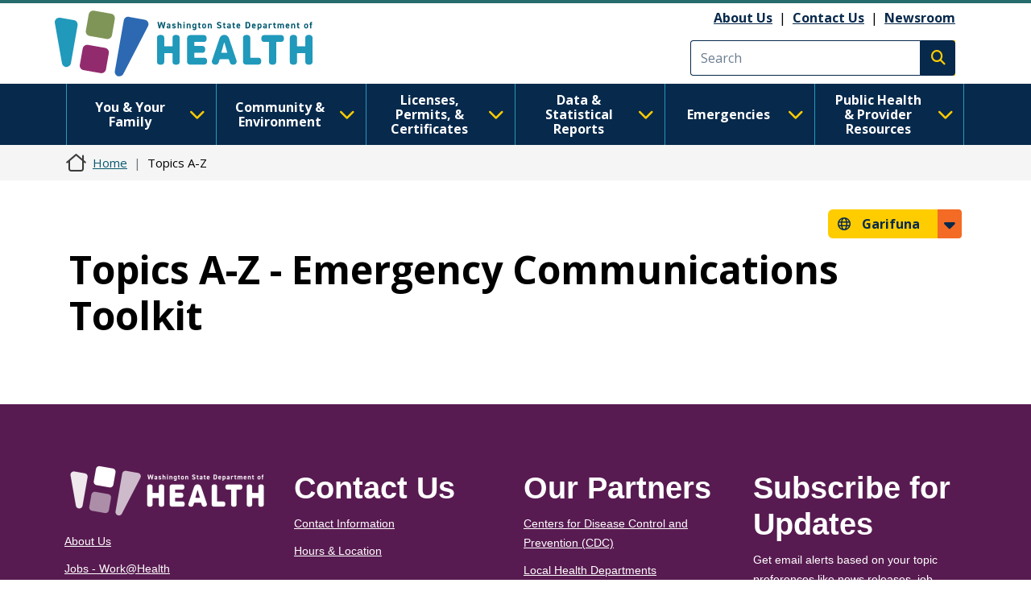

--- FILE ---
content_type: text/html; charset=UTF-8
request_url: https://doh.wa.gov/cab/about-us/topics-a-z/Emergency%20Communications%20Toolkit
body_size: 15349
content:
<!DOCTYPE html>
<html lang="cab" dir="ltr" prefix="og: https://ogp.me/ns#">
  <head>
    <meta charset="utf-8" />
<link rel="canonical" href="https://doh.wa.gov/about-us/topics-a-z/Emergency%20Communications%20Toolkit" />
<meta name="Generator" content="Drupal 10 (https://www.drupal.org)" />
<meta name="MobileOptimized" content="width" />
<meta name="HandheldFriendly" content="true" />
<meta name="viewport" content="width=device-width, initial-scale=1, shrink-to-fit=no" />
<meta http-equiv="x-ua-compatible" content="ie=edge" />
<link rel="icon" href="/sites/default/files/DOH-logo_favicon_16x16.png" type="image/png" />

    <title>Topics A-Z | Washington State Department of Health</title>
    <link rel="stylesheet" media="all" href="/modules/contrib/ajax_loader/css/throbber-general.css?t9hp6y" />
<link rel="stylesheet" media="all" href="/core/misc/components/progress.module.css?t9hp6y" />
<link rel="stylesheet" media="all" href="/core/misc/components/ajax-progress.module.css?t9hp6y" />
<link rel="stylesheet" media="all" href="/core/modules/system/css/components/align.module.css?t9hp6y" />
<link rel="stylesheet" media="all" href="/core/modules/system/css/components/fieldgroup.module.css?t9hp6y" />
<link rel="stylesheet" media="all" href="/core/modules/system/css/components/container-inline.module.css?t9hp6y" />
<link rel="stylesheet" media="all" href="/core/modules/system/css/components/clearfix.module.css?t9hp6y" />
<link rel="stylesheet" media="all" href="/core/modules/system/css/components/details.module.css?t9hp6y" />
<link rel="stylesheet" media="all" href="/core/modules/system/css/components/hidden.module.css?t9hp6y" />
<link rel="stylesheet" media="all" href="/core/modules/system/css/components/item-list.module.css?t9hp6y" />
<link rel="stylesheet" media="all" href="/core/modules/system/css/components/js.module.css?t9hp6y" />
<link rel="stylesheet" media="all" href="/core/modules/system/css/components/nowrap.module.css?t9hp6y" />
<link rel="stylesheet" media="all" href="/core/modules/system/css/components/position-container.module.css?t9hp6y" />
<link rel="stylesheet" media="all" href="/core/modules/system/css/components/reset-appearance.module.css?t9hp6y" />
<link rel="stylesheet" media="all" href="/core/modules/system/css/components/resize.module.css?t9hp6y" />
<link rel="stylesheet" media="all" href="/core/modules/system/css/components/system-status-counter.css?t9hp6y" />
<link rel="stylesheet" media="all" href="/core/modules/system/css/components/system-status-report-counters.css?t9hp6y" />
<link rel="stylesheet" media="all" href="/core/modules/system/css/components/system-status-report-general-info.css?t9hp6y" />
<link rel="stylesheet" media="all" href="/core/modules/system/css/components/tablesort.module.css?t9hp6y" />
<link rel="stylesheet" media="all" href="/core/modules/filter/css/filter.caption.css?t9hp6y" />
<link rel="stylesheet" media="all" href="/core/modules/media/css/filter.caption.css?t9hp6y" />
<link rel="stylesheet" media="all" href="/core/modules/views/css/views.module.css?t9hp6y" />
<link rel="stylesheet" media="all" href="/modules/contrib/ajax_loader/css/three-bounce.css?t9hp6y" />
<link rel="stylesheet" media="all" href="/modules/contrib/ckeditor_accordion/css/accordion.frontend.css?t9hp6y" />
<link rel="stylesheet" media="all" href="/modules/contrib/ckeditor_tabber/css/ckeditor-tabber.css?t9hp6y" />
<link rel="stylesheet" media="all" href="/libraries/fontawesome/css/all.min.css?t9hp6y" />
<link rel="stylesheet" media="all" href="/libraries/fontawesome/css/v4-shims.min.css?t9hp6y" />
<link rel="stylesheet" media="all" href="/themes/bootstrap_barrio/css/components/variables.css?t9hp6y" />
<link rel="stylesheet" media="all" href="/themes/bootstrap_barrio/css/components/user.css?t9hp6y" />
<link rel="stylesheet" media="all" href="/themes/bootstrap_barrio/css/components/progress.css?t9hp6y" />
<link rel="stylesheet" media="all" href="/themes/bootstrap_barrio/css/components/affix.css?t9hp6y" />
<link rel="stylesheet" media="all" href="/themes/bootstrap_barrio/css/components/book.css?t9hp6y" />
<link rel="stylesheet" media="all" href="/themes/bootstrap_barrio/css/components/contextual.css?t9hp6y" />
<link rel="stylesheet" media="all" href="/themes/bootstrap_barrio/css/components/feed-icon.css?t9hp6y" />
<link rel="stylesheet" media="all" href="/themes/bootstrap_barrio/css/components/field.css?t9hp6y" />
<link rel="stylesheet" media="all" href="/themes/bootstrap_barrio/css/components/header.css?t9hp6y" />
<link rel="stylesheet" media="all" href="/themes/bootstrap_barrio/css/components/help.css?t9hp6y" />
<link rel="stylesheet" media="all" href="/themes/bootstrap_barrio/css/components/icons.css?t9hp6y" />
<link rel="stylesheet" media="all" href="/themes/bootstrap_barrio/css/components/image-button.css?t9hp6y" />
<link rel="stylesheet" media="all" href="/themes/bootstrap_barrio/css/components/item-list.css?t9hp6y" />
<link rel="stylesheet" media="all" href="/themes/bootstrap_barrio/css/components/list-group.css?t9hp6y" />
<link rel="stylesheet" media="all" href="/themes/bootstrap_barrio/css/components/media.css?t9hp6y" />
<link rel="stylesheet" media="all" href="/themes/bootstrap_barrio/css/components/page.css?t9hp6y" />
<link rel="stylesheet" media="all" href="/themes/bootstrap_barrio/css/components/search-form.css?t9hp6y" />
<link rel="stylesheet" media="all" href="/themes/bootstrap_barrio/css/components/shortcut.css?t9hp6y" />
<link rel="stylesheet" media="all" href="/themes/bootstrap_barrio/css/components/sidebar.css?t9hp6y" />
<link rel="stylesheet" media="all" href="/themes/bootstrap_barrio/css/components/site-footer.css?t9hp6y" />
<link rel="stylesheet" media="all" href="/themes/bootstrap_barrio/css/components/skip-link.css?t9hp6y" />
<link rel="stylesheet" media="all" href="/themes/bootstrap_barrio/css/components/table.css?t9hp6y" />
<link rel="stylesheet" media="all" href="/themes/bootstrap_barrio/css/components/tabledrag.css?t9hp6y" />
<link rel="stylesheet" media="all" href="/themes/bootstrap_barrio/css/components/tableselect.css?t9hp6y" />
<link rel="stylesheet" media="all" href="/themes/bootstrap_barrio/css/components/tablesort-indicator.css?t9hp6y" />
<link rel="stylesheet" media="all" href="/themes/bootstrap_barrio/css/components/ui.widget.css?t9hp6y" />
<link rel="stylesheet" media="all" href="/themes/bootstrap_barrio/css/components/tabs.css?t9hp6y" />
<link rel="stylesheet" media="all" href="/themes/bootstrap_barrio/css/components/toolbar.css?t9hp6y" />
<link rel="stylesheet" media="all" href="/themes/bootstrap_barrio/css/components/vertical-tabs.css?t9hp6y" />
<link rel="stylesheet" media="all" href="/themes/bootstrap_barrio/css/components/views.css?t9hp6y" />
<link rel="stylesheet" media="all" href="/themes/bootstrap_barrio/css/components/webform.css?t9hp6y" />
<link rel="stylesheet" media="all" href="/themes/bootstrap_barrio/css/components/ui-dialog.css?t9hp6y" />
<link rel="stylesheet" media="all" href="//cdn.jsdelivr.net/npm/bootstrap@5.2.0/dist/css/bootstrap.min.css" />
<link rel="stylesheet" media="all" href="/themes/bootstrap_barrio/subtheme/css/style.css?t9hp6y" />
<link rel="stylesheet" media="all" href="/themes/bootstrap_barrio/subtheme/css/colors.css?t9hp6y" />
<link rel="stylesheet" media="all" href="/core/../themes/bootstrap_barrio/components/breadcrumb/breadcrumb.css?t9hp6y" />
<link rel="stylesheet" media="all" href="/themes/drupalbase_barrio/assets/css/bs-variables.css?t9hp6y" />
<link rel="stylesheet" media="all" href="/themes/drupalbase_barrio/assets/css/alert.css?t9hp6y" />
<link rel="stylesheet" media="all" href="/themes/drupalbase_barrio/assets/css/components.css?t9hp6y" />
<link rel="stylesheet" media="all" href="/themes/drupalbase_barrio/assets/css/navigation.css?t9hp6y" />
<link rel="stylesheet" media="all" href="/themes/drupalbase_barrio/assets/css/slideshow.css?t9hp6y" />
<link rel="stylesheet" media="all" href="/themes/drupalbase_barrio/assets/css/style.css?t9hp6y" />
<link rel="stylesheet" media="print" href="/themes/drupalbase_barrio/assets/css/print.css?t9hp6y" />
<link rel="stylesheet" media="all" href="https://fonts.googleapis.com/css?family=Open+Sans&amp;display=swap" />
<link rel="stylesheet" media="all" href="/themes/drupalbase_custom/assets/styles/alert.css?t9hp6y" />
<link rel="stylesheet" media="all" href="/themes/drupalbase_custom/assets/styles/components.css?t9hp6y" />
<link rel="stylesheet" media="all" href="/themes/drupalbase_custom/assets/styles/layout.css?t9hp6y" />
<link rel="stylesheet" media="all" href="/themes/drupalbase_custom/assets/styles/legacy.css?t9hp6y" />
<link rel="stylesheet" media="all" href="/themes/drupalbase_custom/assets/styles/global.css?t9hp6y" />
<link rel="stylesheet" media="all" href="/themes/drupalbase_custom/assets/styles/navigation.css?t9hp6y" />
<link rel="stylesheet" media="all" href="/themes/drupalbase_custom/assets/styles/print.css?t9hp6y" />
<link rel="stylesheet" media="all" href="/themes/drupalbase_custom/assets/styles/rtl.css?t9hp6y" />
<link rel="stylesheet" media="all" href="/themes/drupalbase_custom/assets/styles/style.css?t9hp6y" />
<link rel="stylesheet" media="all" href="https://fonts.googleapis.com/css2?family=Roboto:ital,wght@0,100;0,300;0,400;0,500;0,700;0,900;1,100;1,300;1,400;1,500;1,700;1,900&amp;display=swap" />
<link rel="stylesheet" media="all" href="https://fonts.googleapis.com/css2?family=Open+Sans:ital,wght@0,300;0,400;0,600;0,700;0,800;1,300;1,400;1,600;1,700;1,800&amp;display=swap" />
<link rel="stylesheet" media="all" href="https://fonts.googleapis.com/css2?family=Gayathri:wght@100;400;700&amp;display=swap" />
<link rel="stylesheet" media="all" href="https://fonts.googleapis.com/css2?family=Alegreya+Sans:ital,wght@0,100;0,300;0,400;0,500;0,700;0,800;0,900;1,100;1,300;1,400;1,500;1,700;1,800;1,900&amp;display=swap" />
<link rel="stylesheet" media="all" href="https://fonts.googleapis.com/css2?family=Quattrocento+Sans:ital,wght@0,400;0,700;1,400;1,700&amp;display=swap" />
<link rel="stylesheet" media="all" href="https://fonts.googleapis.com/css2?family=Josefin+Sans:ital,wght@0,300;0,400;0,700;1,700&amp;display=swap" />
<link rel="stylesheet" media="all" href="/themes/drupalbase_custom/assets/styles/horizontal_menu.css?t9hp6y" />
<link rel="stylesheet" media="print" href="/themes/bootstrap_barrio/css/print.css?t9hp6y" />

    <script type="application/json" data-drupal-selector="drupal-settings-json">{"path":{"baseUrl":"\/","pathPrefix":"cab\/","currentPath":"about-us\/topics-a-z\/Emergency Communications Toolkit","currentPathIsAdmin":false,"isFront":false,"currentLanguage":"cab"},"pluralDelimiter":"\u0003","suppressDeprecationErrors":true,"ajaxPageState":{"libraries":"[base64]","theme":"drupalbase_custom","theme_token":null},"ajaxTrustedUrl":[],"gtm":{"tagId":null,"settings":{"data_layer":"dataLayer","include_classes":false,"allowlist_classes":"","blocklist_classes":"","include_environment":false,"environment_id":"","environment_token":""},"tagIds":["GTM-P33KPVK","GTM-T8C88VC2"]},"ajaxLoader":{"markup":"\u003Cdiv class=\u0022ajax-throbber sk-flow\u0022\u003E\n              \u003Cdiv class=\u0022sk-flow-dot\u0022\u003E\u003C\/div\u003E\n              \u003Cdiv class=\u0022sk-flow-dot\u0022\u003E\u003C\/div\u003E\n              \u003Cdiv class=\u0022sk-flow-dot\u0022\u003E\u003C\/div\u003E\n            \u003C\/div\u003E","hideAjaxMessage":false,"alwaysFullscreen":false,"throbberPosition":".ajax-loader-throbber"},"ckeditorAccordion":{"accordionStyle":{"collapseAll":1,"keepRowsOpen":null,"animateAccordionOpenAndClose":1,"openTabsWithHash":1,"allowHtmlInTitles":0}},"user":{"uid":0,"permissionsHash":"c24173488e03c109813e252d8f2cffe5be86a1cf56870527589099cdb0c6f947"}}</script>
<script src="/core/misc/drupalSettingsLoader.js?v=10.6.2"></script>
<script src="/modules/contrib/google_tag/js/gtm.js?t9hp6y"></script>

  </head>
  <body class="layout-no-sidebars page-view-topics-a-z page-node- path-about-us">
    <noscript><iframe src="https://www.googletagmanager.com/ns.html?id=GTM-P33KPVK"
                  height="0" width="0" style="display:none;visibility:hidden"></iframe></noscript>
<noscript><iframe src="https://www.googletagmanager.com/ns.html?id=GTM-T8C88VC2"
                  height="0" width="0" style="display:none;visibility:hidden"></iframe></noscript>

      <div class="dialog-off-canvas-main-canvas" data-off-canvas-main-canvas>
    <div id="page-wrapper">
  <div id="page">
    <header id="header" aria-label="Site header">
      <div style="height:0;">&nbsp;</div>
      <a href="#main-content" class="visually-hidden focusable skip-link">
        Skip to main content
      </a>
      <a id="skip-feedback" href="#" class="visually-hidden focusable skip-link">
        Skip to Feedback
      </a>
                      
                              <div class="header-wrapper">
            <div class="container">
              <div class="row justify-content-between">
                
                  <section class="row region region-header">
          <a href="/cab" title="Home" rel="home" class="navbar-brand">
              <img src="/themes/drupalbase_custom/assets/images/doh_logo_horizontal.svg" alt="Washington State Department of Health Logo" class="img-fluid d-inline-block align-top" />
          </a>
    <div id="block-utilitylinks" class="col-auto d-lg-flex align-items-center ms-auto d-none block-content-basic block block-block-content block-block-content249bf8a9-ac00-4568-a908-d690b89bbba5">
  
    
      <div class="content">
      
            <div class="clearfix text-formatted field field--name-body field--type-text-with-summary field--label-hidden field__item"><p><a data-entity-substitution="canonical" data-entity-type="node" data-entity-uuid="884befe7-6ff7-4de8-8879-99e9503bf19c" href="/about-us">About Us</a>&nbsp;&nbsp;|&nbsp;&nbsp;<a data-entity-substitution="canonical" data-entity-type="node" data-entity-uuid="a1a0da87-97b1-44ca-b41a-e233ba420696" href="/about-us/contact-us">Contact Us</a>&nbsp; |&nbsp;&nbsp;<a data-entity-substitution="canonical" data-entity-type="node" data-entity-uuid="a8ab0e51-dd46-42b7-87c8-2f148286ec9c" href="/newsroom">Newsroom</a></p></div>
      
    </div>
  </div>
<div class="search-block-form google-cse col-auto d-flex align-items-center justify-self-end block block-search block-search-form-block" data-drupal-selector="search-block-form" id="block-searchform" role="search" id="block-searchform">

        
                    
                <form action="/search/results" method="get" id="search-block-form" accept-charset="UTF-8" class="search-form search-block-form form-row">
            <div class="js-form-item js-form-type-search form-type-search js-form-item-keys form-item-keys form-no-label mb-3">
              <input title="Enter the terms you wish to search for." data-drupal-selector="edit-keys" type="search" id="edit-keys" name="keys" value="" size="15" maxlength="128" class="form-search form-control" placeholder="Search">
            </div>
            <div data-drupal-selector="edit-actions" class="form-actions js-form-wrapper form-wrapper mb-3" id="edit-actions">
              <button type="submit" id="edit-submit" value="Execute search" class="button js-form-submit form-submit btn btn-primary"><span class="visually-hidden">Execute search</span></button>
            </div>
        </form>
        
</div>
<script>

(function(){var g=function(g){

this.go=function(){var a=document.createElement("script");a.type="text/javascript";a.src=g;document.body&&document.body.appendChild(a)};

this.start=function(){var t=this;"complete"!==document.readyState?window.addEventListener?window.addEventListener("load",function(){t.go()},!1):window.attachEvent&&window.attachEvent("onload",function(){t.go()}):t.go()};};

try{(new g("https://zntlovy06r0dnlzor-watech2.siteintercept.qualtrics.com/SIE/?Q_ZID=ZN_tLOvY06R0DnLZoR")).start()}catch(i){}})();

</script><div id='ZN_tLOvY06R0DnLZoR'><!--DO NOT REMOVE-CONTENTS PLACED HERE--></div>

<!--END WEBSITE FEEDBACK SNIPPET-->

  </section>

                <button id="pmenu-toggle" class="d-lg-none" type="button" data-bs-toggle="collapse" data-bs-target="#mainnav" aria-controls="mainnav" aria-expanded="false" aria-label="Toggle navigation">
                        <span class="sr-only">Main Menu</span>
                    </button>
              </div>
            </div>
          </div>
                  </header>

                              <div class="nav-outer-wrapper">
          <div class="container">
            <div class="navbar navbar-expand-xl navbar-default container" id="navbar-main">
            <div class="navbar" id="navbar-top">
                              <div class="navbar-header">
                    <section class="row region region-navigation">
    <nav  id="block-drupalbase-custom-megamenu">
    
        

          
      <div id="primary-nav-bg"></div>
    <div id="primary-nav" class="navbar navbar-expand-lg navbar-light p-0">
      
      <div class="collapse navbar-collapse p-3 p-lg-0" id="mainnav">
        <button id="pnav-close" class="d-lg-none h1 float-end text-black"><i class="fa-solid fa-xmark"></i><span class="sr-only">close menu</span></button>          
        <div class="mcopy-search"></div>
        <ul class="clearfix navbar-nav flex-wrap">
                                  
            <li class="mb-0 dropdown first">
              <div class="borderbox d-none d-lg-block"></div>
                              <button  class="mb-0 dropdown first nav-link dropdown-toggle nav-link" type="button" data-bs-toggle="dropdown" aria-expanded="false" id="nav-you--your-family">
                  You &amp; Your Family <i class="fa-solid fa-chevron-down"></i>
                </button>
           
                                
                                                                
                                    
                    
                    
                                    
                    
                    
                                    
                    
                    
                                    
                    
                    
                                    
                                                                                        
                    
                                    
                    
                    
                                    
                    
                    
                                    
                    
                    
                                    
                                                                                        
                    
                                    
                    
                    
                                    
                    
                    
                                    
                    
                    
                                    
                                                                                        
                    
                                    
                    
                    
                                    
                    
                    
                                    
                    
                    
                                    
                                                                                        
                    
                                    
                    
                    
                                    
                    
                    
                                    
                    
                    
                                    
                                                                                        
                    
                                    
                    
                    
                                    
                    
                    
                                
                <ul class="dropdown-menu" aria-labelledby="nav-you--your-family">
                                                            
                    
                    
                                                                                                  <li class="grid">

                      <div style="grid-area: 1/1" class="d-flex flex-column pb-1 pb-lg-0 align-items-center mb-4">
                                                  <a  class="clearfix navbar-nav flex-wrap dropdown-item fw-bold more-link" href="/cab/node/8514"> See All You &amp; Your Family Topics  <span class="fontawesome-icon-inline">&nbsp;<span class="fa-arrow-right fa-solid"></span>&nbsp;</span></a>

                                                </div>
                  </li>
                                    <li>
                  <ul class="grid subnav-grid">
                    
                      <li style="grid-area: 1/1" class="d-flex flex-column pb-1 pb-lg-0 align-items-top">
                                                        
                          <a href="/cab/node/6731" class="dropdown-item" aria-current="" data-drupal-link-system-path="node/6731">Cannabis</a>
                        
                          
                      </li>

                      
                      
                      
                   

                    
                      <li style="grid-area: 2/1" class="d-flex flex-column pb-1 pb-lg-0 align-items-top">
                                                        
                          <a href="/cab/node/4835" class="dropdown-item" aria-current="" data-drupal-link-system-path="node/4835">Care-a-Van Mobile Health Services</a>
                        
                          
                      </li>

                      
                      
                      
                   

                    
                      <li style="grid-area: 3/1" class="d-flex flex-column pb-1 pb-lg-0 align-items-top">
                                                        
                          <a href="/cab/node/8061" class="dropdown-item" aria-current="" data-drupal-link-system-path="node/8061">COVID-19</a>
                        
                          
                      </li>

                      
                      
                      
                   

                    
                      <li style="grid-area: 4/1" class="d-flex flex-column pb-1 pb-lg-0 align-items-top">
                                                        
                          <a href="/cab/node/6729" class="dropdown-item" aria-current="" data-drupal-link-system-path="node/6729">Disability Organizations</a>
                        
                          
                      </li>

                      
                      
                      
                   

                    
                      <li style="grid-area: 5/1" class="d-flex flex-column pb-1 pb-lg-0 align-items-top">
                                                        
                          <a href="/cab/node/5335" class="dropdown-item" aria-current="" data-drupal-link-system-path="node/5335">Drug User Health</a>
                        
                          
                      </li>

                      
                      
                                                                                                
                   

                    
                      <li style="grid-area: 1/2" class="d-flex flex-column pb-1 pb-lg-0 align-items-top">
                                                        
                          <a href="/cab/node/5983" class="dropdown-item" aria-current="" data-drupal-link-system-path="node/5983">Food Safety</a>
                        
                          
                      </li>

                      
                      
                      
                   

                    
                      <li style="grid-area: 2/2" class="d-flex flex-column pb-1 pb-lg-0 align-items-top">
                                                        
                          <a href="/cab/node/8623" class="dropdown-item" aria-current="" data-drupal-link-system-path="node/8623">Healthy Aging</a>
                        
                          
                      </li>

                      
                      
                      
                   

                    
                      <li style="grid-area: 3/2" class="d-flex flex-column pb-1 pb-lg-0 align-items-top">
                                                        
                          <a href="/cab/node/5482" class="dropdown-item" aria-current="" data-drupal-link-system-path="node/5482">Healthy Home</a>
                        
                          
                      </li>

                      
                      
                      
                   

                    
                      <li style="grid-area: 4/2" class="d-flex flex-column pb-1 pb-lg-0 align-items-top">
                                                        
                          <a href="/cab/node/8626" class="dropdown-item" aria-current="" data-drupal-link-system-path="node/8626">Illness and Disease</a>
                        
                          
                      </li>

                      
                      
                      
                   

                    
                      <li style="grid-area: 5/2" class="d-flex flex-column pb-1 pb-lg-0 align-items-top">
                                                        
                          <a href="/cab/node/9237" class="dropdown-item" aria-current="" data-drupal-link-system-path="node/9237">Immunization</a>
                        
                          
                      </li>

                      
                      
                                                                                                
                   

                    
                      <li style="grid-area: 1/3" class="d-flex flex-column pb-1 pb-lg-0 align-items-top">
                                                        
                          <a href="/cab/node/8934" class="dropdown-item" aria-current="" data-drupal-link-system-path="node/8934">Infants and Children</a>
                        
                          
                      </li>

                      
                      
                      
                   

                    
                      <li style="grid-area: 2/3" class="d-flex flex-column pb-1 pb-lg-0 align-items-top">
                                                        
                          <a href="/cab/node/8969" class="dropdown-item" aria-current="" data-drupal-link-system-path="node/8969">Injury and Violence Prevention</a>
                        
                          
                      </li>

                      
                      
                      
                   

                    
                      <li style="grid-area: 3/3" class="d-flex flex-column pb-1 pb-lg-0 align-items-top">
                                                        
                          <a href="/cab/node/12485" class="dropdown-item" aria-current="" data-drupal-link-system-path="node/12485">Lactation</a>
                        
                          
                      </li>

                      
                      
                      
                   

                    
                      <li style="grid-area: 4/3" class="d-flex flex-column pb-1 pb-lg-0 align-items-top">
                                                        
                          <a href="/cab/node/9020" class="dropdown-item" aria-current="" data-drupal-link-system-path="node/9020">Men&#039;s Health</a>
                        
                          
                      </li>

                      
                      
                      
                   

                    
                      <li style="grid-area: 5/3" class="d-flex flex-column pb-1 pb-lg-0 align-items-top">
                                                        
                          <a href="/cab/node/9022" class="dropdown-item" aria-current="" data-drupal-link-system-path="node/9022">Nutrition and Physical Activity</a>
                        
                          
                      </li>

                      
                      
                                                                                                
                   

                    
                      <li style="grid-area: 1/4" class="d-flex flex-column pb-1 pb-lg-0 align-items-top">
                                                        
                          <a href="/cab/node/9032" class="dropdown-item" aria-current="" data-drupal-link-system-path="node/9032">Oral Health</a>
                        
                          
                      </li>

                      
                      
                      
                   

                    
                      <li style="grid-area: 2/4" class="d-flex flex-column pb-1 pb-lg-0 align-items-top">
                                                        
                          <a href="/cab/node/9042" class="dropdown-item" aria-current="" data-drupal-link-system-path="node/9042">Poisoning and Drug Overdose</a>
                        
                          
                      </li>

                      
                      
                      
                   

                    
                      <li style="grid-area: 3/4" class="d-flex flex-column pb-1 pb-lg-0 align-items-top">
                                                        
                          <a href="/cab/node/8666" class="dropdown-item" aria-current="" data-drupal-link-system-path="node/8666">Sexual and Reproductive Health</a>
                        
                          
                      </li>

                      
                      
                      
                   

                    
                      <li style="grid-area: 4/4" class="d-flex flex-column pb-1 pb-lg-0 align-items-top">
                                                        
                          <a href="/cab/node/9076" class="dropdown-item" aria-current="" data-drupal-link-system-path="node/9076">Adolescents &amp; Young Adults</a>
                        
                          
                      </li>

                      
                      
                      
                   

                    
                      <li style="grid-area: 5/4" class="d-flex flex-column pb-1 pb-lg-0 align-items-top">
                                                        
                          <a href="/cab/node/9091" class="dropdown-item" aria-current="" data-drupal-link-system-path="node/9091">Tobacco</a>
                        
                          
                      </li>

                      
                      
                                                                                                
                   

                    
                      <li style="grid-area: 1/5" class="d-flex flex-column pb-1 pb-lg-0 align-items-top">
                                                        
                          <a href="/cab/node/12482" class="dropdown-item" aria-current="" data-drupal-link-system-path="node/12482">Watch Me Grow Washington</a>
                        
                          
                      </li>

                      
                      
                      
                   

                    
                      <li style="grid-area: 2/5" class="d-flex flex-column pb-1 pb-lg-0 align-items-top">
                                                        
                          <a href="/cab/node/9363" class="dropdown-item" aria-current="" data-drupal-link-system-path="node/9363">WIC</a>
                        
                          
                      </li>

                      
                      
                      
                   

                    
                      <li style="grid-area: 3/5" class="d-flex flex-column pb-1 pb-lg-0 align-items-top">
                                                        
                          <a href="/cab/node/9092" class="dropdown-item" aria-current="" data-drupal-link-system-path="node/9092">Women&#039;s Health</a>
                        
                          
                      </li>

                      
                      
                      
                   

                                      </ul>
                  </li>
                </ul>
              
                          </li>
                                  
            <li class="mb-0 dropdown">
              <div class="borderbox d-none d-lg-block"></div>
                              <button  class="mb-0 dropdown nav-link dropdown-toggle nav-link" type="button" data-bs-toggle="dropdown" aria-expanded="false" id="nav-community--environment">
                  Community &amp; Environment <i class="fa-solid fa-chevron-down"></i>
                </button>
           
                                
                                                                
                                    
                    
                    
                                    
                    
                    
                                    
                    
                    
                                    
                    
                    
                                    
                                                                                        
                    
                                    
                    
                    
                                    
                    
                    
                                    
                    
                    
                                    
                                                                                        
                    
                                    
                    
                    
                                    
                    
                    
                                    
                    
                    
                                    
                                                                                        
                    
                                    
                    
                    
                                    
                    
                    
                                    
                    
                    
                                    
                                                                                        
                    
                                    
                    
                    
                                
                <ul class="dropdown-menu" aria-labelledby="nav-community--environment">
                                                            
                    
                    
                                                                                                  <li class="grid">

                      <div style="grid-area: 1/1" class="d-flex flex-column pb-1 pb-lg-0 align-items-center mb-4">
                                                  <a  class="clearfix navbar-nav flex-wrap dropdown-item fw-bold more-link" href="/cab/node/8423"> See All Community &amp; Environment Topics  <span class="fontawesome-icon-inline">&nbsp;<span class="fa-arrow-right fa-solid"></span>&nbsp;</span></a>

                                                </div>
                  </li>
                                    <li>
                  <ul class="grid subnav-grid">
                    
                      <li style="grid-area: 1/1" class="d-flex flex-column pb-1 pb-lg-0 align-items-top">
                                                        
                          <a href="/cab/node/5714" class="dropdown-item" aria-current="" data-drupal-link-system-path="node/5714">Air Quality</a>
                        
                          
                      </li>

                      
                      
                      
                   

                    
                      <li style="grid-area: 2/1" class="d-flex flex-column pb-1 pb-lg-0 align-items-top">
                                                        
                          <a href="/cab/node/5467" class="dropdown-item" aria-current="" data-drupal-link-system-path="node/5467">Climate and Health</a>
                        
                          
                      </li>

                      
                      
                      
                   

                    
                      <li style="grid-area: 3/1" class="d-flex flex-column pb-1 pb-lg-0 align-items-top">
                                                        
                          <a href="/cab/node/5706" class="dropdown-item" aria-current="" data-drupal-link-system-path="node/5706">Contaminants</a>
                        
                          
                      </li>

                      
                      
                      
                   

                    
                      <li style="grid-area: 4/1" class="d-flex flex-column pb-1 pb-lg-0 align-items-top">
                                                        
                          <a href="/cab/node/5494" class="dropdown-item" aria-current="" data-drupal-link-system-path="node/5494">Drinking Water</a>
                        
                          
                      </li>

                      
                      
                      
                   

                    
                      <li style="grid-area: 5/1" class="d-flex flex-column pb-1 pb-lg-0 align-items-top">
                                                        
                          <a href="/cab/node/8660" class="dropdown-item" aria-current="" data-drupal-link-system-path="node/8660">Essentials for Childhood Initiative</a>
                        
                          
                      </li>

                      
                      
                                                                                                
                   

                    
                      <li style="grid-area: 1/2" class="d-flex flex-column pb-1 pb-lg-0 align-items-top">
                                                        
                          <a href="/cab/node/5727" class="dropdown-item" aria-current="" data-drupal-link-system-path="node/5727">Food</a>
                        
                          
                      </li>

                      
                      
                      
                   

                    
                      <li style="grid-area: 2/2" class="d-flex flex-column pb-1 pb-lg-0 align-items-top">
                                                        
                          <a href="/cab/node/8425" class="dropdown-item" aria-current="" data-drupal-link-system-path="node/8425">Health Equity</a>
                        
                          
                      </li>

                      
                      
                      
                   

                    
                      <li style="grid-area: 3/2" class="d-flex flex-column pb-1 pb-lg-0 align-items-top">
                                                        
                          <a href="/cab/node/31600" class="dropdown-item" aria-current="" data-drupal-link-system-path="node/31600">Higher Education</a>
                        
                          
                      </li>

                      
                      
                      
                   

                    
                      <li style="grid-area: 4/2" class="d-flex flex-column pb-1 pb-lg-0 align-items-top">
                                                        
                          <a href="/cab/node/6051" class="dropdown-item" aria-current="" data-drupal-link-system-path="node/6051">Noise</a>
                        
                          
                      </li>

                      
                      
                      
                   

                    
                      <li style="grid-area: 5/2" class="d-flex flex-column pb-1 pb-lg-0 align-items-top">
                                                        
                          <a href="/cab/node/6050" class="dropdown-item" aria-current="" data-drupal-link-system-path="node/6050">One Health</a>
                        
                          
                      </li>

                      
                      
                                                                                                
                   

                    
                      <li style="grid-area: 1/3" class="d-flex flex-column pb-1 pb-lg-0 align-items-top">
                                                        
                          <a href="/cab/node/8427" class="dropdown-item" aria-current="" data-drupal-link-system-path="node/8427">Opioids</a>
                        
                          
                      </li>

                      
                      
                      
                   

                    
                      <li style="grid-area: 2/3" class="d-flex flex-column pb-1 pb-lg-0 align-items-top">
                                                        
                          <a href="/cab/node/6052" class="dropdown-item" aria-current="" data-drupal-link-system-path="node/6052">Pests</a>
                        
                          
                      </li>

                      
                      
                      
                   

                    
                      <li style="grid-area: 3/3" class="d-flex flex-column pb-1 pb-lg-0 align-items-top">
                                                        
                          <a href="/cab/node/6109" class="dropdown-item" aria-current="" data-drupal-link-system-path="node/6109">Radiation</a>
                        
                          
                      </li>

                      
                      
                      
                   

                    
                      <li style="grid-area: 4/3" class="d-flex flex-column pb-1 pb-lg-0 align-items-top">
                                                        
                          <a href="/cab/node/5470" class="dropdown-item" aria-current="" data-drupal-link-system-path="node/5470">Schools</a>
                        
                          
                      </li>

                      
                      
                      
                   

                    
                      <li style="grid-area: 5/3" class="d-flex flex-column pb-1 pb-lg-0 align-items-top">
                                                        
                          <a href="/cab/node/5770" class="dropdown-item" aria-current="" data-drupal-link-system-path="node/5770">Shellfish</a>
                        
                          
                      </li>

                      
                      
                                                                                                
                   

                    
                      <li style="grid-area: 1/4" class="d-flex flex-column pb-1 pb-lg-0 align-items-top">
                                                        
                          <a href="/cab/node/5893" class="dropdown-item" aria-current="" data-drupal-link-system-path="node/5893">Wastewater Management</a>
                        
                          
                      </li>

                      
                      
                      
                   

                    
                      <li style="grid-area: 2/4" class="d-flex flex-column pb-1 pb-lg-0 align-items-top">
                                                        
                          <a href="/cab/node/5927" class="dropdown-item" aria-current="" data-drupal-link-system-path="node/5927">Water Recreation</a>
                        
                          
                      </li>

                      
                      
                      
                   

                    
                      <li style="grid-area: 3/4" class="d-flex flex-column pb-1 pb-lg-0 align-items-top">
                                                        
                          <a href="/cab/node/9087" class="dropdown-item" aria-current="" data-drupal-link-system-path="node/9087">Worksite Wellness</a>
                        
                          
                      </li>

                      
                      
                      
                   

                                      </ul>
                  </li>
                </ul>
              
                          </li>
                                  
            <li class="mb-0 dropdown">
              <div class="borderbox d-none d-lg-block"></div>
                              <button  class="mb-0 dropdown nav-link dropdown-toggle nav-link" type="button" data-bs-toggle="dropdown" aria-expanded="false" id="nav-licenses,-permits,--certificates">
                  Licenses, Permits, &amp; Certificates <i class="fa-solid fa-chevron-down"></i>
                </button>
           
                                
                                                                
                                    
                    
                    
                                    
                    
                    
                                    
                    
                    
                                    
                    
                    
                                    
                                                                                        
                    
                                    
                    
                    
                                    
                    
                    
                                    
                    
                    
                                    
                                                                                        
                    
                                    
                    
                    
                                
                <ul class="dropdown-menu" aria-labelledby="nav-licenses,-permits,--certificates">
                                                            
                    
                    
                                                                                                  <li class="grid">

                      <div style="grid-area: 1/1" class="d-flex flex-column pb-1 pb-lg-0 align-items-center mb-4">
                                                  <a  class="clearfix navbar-nav flex-wrap dropdown-item fw-bold more-link" href="/cab/node/7044"> See All Licenses, Permits, &amp; Certificates Topics  <span class="fontawesome-icon-inline">&nbsp;<span class="fa-arrow-right fa-solid"></span>&nbsp;</span></a>

                                                </div>
                  </li>
                                    <li>
                  <ul class="grid subnav-grid">
                    
                      <li style="grid-area: 1/1" class="d-flex flex-column pb-1 pb-lg-0 align-items-top">
                                                        
                          <a href="/cab/node/7048" class="dropdown-item" aria-current="" data-drupal-link-system-path="node/7048">Facilities - New, Renew or Update</a>
                        
                          
                      </li>

                      
                      
                      
                   

                    
                      <li style="grid-area: 2/1" class="d-flex flex-column pb-1 pb-lg-0 align-items-top">
                                                        
                          <a href="/cab/node/6949" class="dropdown-item" aria-current="" data-drupal-link-system-path="node/6949">File Complaint About Provider or Facility</a>
                        
                          
                      </li>

                      
                      
                      
                   

                    
                      <li style="grid-area: 3/1" class="d-flex flex-column pb-1 pb-lg-0 align-items-top">
                                                        
                          <a href="/cab/node/4956" class="dropdown-item" aria-current="" data-drupal-link-system-path="node/4956">Healthcare Enforcement and Licensing Management System (HELMS)</a>
                        
                          
                      </li>

                      
                      
                      
                   

                    
                      <li style="grid-area: 4/1" class="d-flex flex-column pb-1 pb-lg-0 align-items-top">
                                                        
                          <a href="/cab/node/6997" class="dropdown-item" aria-current="" data-drupal-link-system-path="node/6997">Healthcare Professional Credentialing Requirements</a>
                        
                          
                      </li>

                      
                      
                      
                   

                    
                      <li style="grid-area: 5/1" class="d-flex flex-column pb-1 pb-lg-0 align-items-top">
                                                        
                          <a href="https://wmc.wa.gov/" class="dropdown-item" aria-current="">Medical Commission</a>
                        
                          
                      </li>

                      
                      
                                                                                                
                   

                    
                      <li style="grid-area: 1/2" class="d-flex flex-column pb-1 pb-lg-0 align-items-top">
                                                        
                          <a href="https://nursing.wa.gov" class="dropdown-item" aria-current="">Board of Nursing</a>
                        
                          
                      </li>

                      
                      
                      
                   

                    
                      <li style="grid-area: 2/2" class="d-flex flex-column pb-1 pb-lg-0 align-items-top">
                                                        
                          <a href="/cab/node/4960" class="dropdown-item" aria-current="" data-drupal-link-system-path="node/4960">Professions - New, Renew or Update</a>
                        
                          
                      </li>

                      
                      
                      
                   

                    
                      <li style="grid-area: 3/2" class="d-flex flex-column pb-1 pb-lg-0 align-items-top">
                                                        
                          <a href="/cab/node/6726" class="dropdown-item" aria-current="" data-drupal-link-system-path="node/6726">Provider Credential Search</a>
                        
                          
                      </li>

                      
                      
                      
                   

                    
                      <li style="grid-area: 4/2" class="d-flex flex-column pb-1 pb-lg-0 align-items-top">
                                                        
                          <a href="/cab/node/7554" class="dropdown-item" aria-current="" data-drupal-link-system-path="node/7554">Veterans, Service Members and their Families</a>
                        
                          
                      </li>

                      
                      
                      
                   

                    
                      <li style="grid-area: 5/2" class="d-flex flex-column pb-1 pb-lg-0 align-items-top">
                                                        
                          <a href="/cab/node/9448" class="dropdown-item" aria-current="" data-drupal-link-system-path="node/9448">Vital Records</a>
                        
                          
                      </li>

                      
                      
                                                                                                
                   

                                      </ul>
                  </li>
                </ul>
              
                          </li>
                                  
            <li class="mb-0 dropdown">
              <div class="borderbox d-none d-lg-block"></div>
                              <button  class="mb-0 dropdown nav-link dropdown-toggle nav-link" type="button" data-bs-toggle="dropdown" aria-expanded="false" id="nav-data--statistical-reports">
                  Data &amp; Statistical Reports <i class="fa-solid fa-chevron-down"></i>
                </button>
           
                                
                                                                
                                    
                    
                    
                                    
                    
                    
                                    
                    
                    
                                    
                    
                    
                                    
                                                                                        
                    
                                    
                    
                    
                                    
                    
                    
                                    
                    
                    
                                    
                                                                                        
                    
                                    
                    
                    
                                    
                    
                    
                                
                <ul class="dropdown-menu dropdown-menu-end" aria-labelledby="nav-data--statistical-reports">
                                                            
                    
                    
                                                                                                  <li class="grid">

                      <div style="grid-area: 1/1" class="d-flex flex-column pb-1 pb-lg-0 align-items-center mb-4">
                                                  <a  class="clearfix navbar-nav flex-wrap dropdown-item fw-bold more-link" href="/cab/node/5082"> See All Data &amp; Statistical Reports Topics  <span class="fontawesome-icon-inline">&nbsp;<span class="fa-arrow-right fa-solid"></span>&nbsp;</span></a>

                                                </div>
                  </li>
                                    <li>
                  <ul class="grid subnav-grid">
                    
                      <li style="grid-area: 1/1" class="d-flex flex-column pb-1 pb-lg-0 align-items-top">
                                                        
                          <a href="/cab/node/8583" class="dropdown-item" aria-current="" data-drupal-link-system-path="node/8583">Data Guidelines</a>
                        
                          
                      </li>

                      
                      
                      
                   

                    
                      <li style="grid-area: 2/1" class="d-flex flex-column pb-1 pb-lg-0 align-items-top">
                                                        
                          <a href="/cab/node/5083" class="dropdown-item" aria-current="" data-drupal-link-system-path="node/5083">Data Systems</a>
                        
                          
                      </li>

                      
                      
                      
                   

                    
                      <li style="grid-area: 3/1" class="d-flex flex-column pb-1 pb-lg-0 align-items-top">
                                                        
                          <a href="/cab/node/5086" class="dropdown-item" aria-current="" data-drupal-link-system-path="node/5086">Data Topics A-Z</a>
                        
                          
                      </li>

                      
                      
                      
                   

                    
                      <li style="grid-area: 4/1" class="d-flex flex-column pb-1 pb-lg-0 align-items-top">
                                                        
                          <a href="/cab/node/8618" class="dropdown-item" aria-current="" data-drupal-link-system-path="node/8618">Diseases and Chronic Conditions</a>
                        
                          
                      </li>

                      
                      
                      
                   

                    
                      <li style="grid-area: 5/1" class="d-flex flex-column pb-1 pb-lg-0 align-items-top">
                                                        
                          <a href="/cab/node/5474" class="dropdown-item" aria-current="" data-drupal-link-system-path="node/5474">Environmental Health</a>
                        
                          
                      </li>

                      
                      
                                                                                                
                   

                    
                      <li style="grid-area: 1/2" class="d-flex flex-column pb-1 pb-lg-0 align-items-top">
                                                        
                          <a href="/cab/node/8620" class="dropdown-item" aria-current="" data-drupal-link-system-path="node/8620">Health Behaviors</a>
                        
                          
                      </li>

                      
                      
                      
                   

                    
                      <li style="grid-area: 2/2" class="d-flex flex-column pb-1 pb-lg-0 align-items-top">
                                                        
                          <a href="/cab/node/5245" class="dropdown-item" aria-current="" data-drupal-link-system-path="node/5245">Health Statistics</a>
                        
                          
                      </li>

                      
                      
                      
                   

                    
                      <li style="grid-area: 3/2" class="d-flex flex-column pb-1 pb-lg-0 align-items-top">
                                                        
                          <a href="/cab/node/5088" class="dropdown-item" aria-current="" data-drupal-link-system-path="node/5088">Healthcare in Washington</a>
                        
                          
                      </li>

                      
                      
                      
                   

                    
                      <li style="grid-area: 4/2" class="d-flex flex-column pb-1 pb-lg-0 align-items-top">
                                                        
                          <a href="/cab/node/5092" class="dropdown-item" aria-current="" data-drupal-link-system-path="node/5092">Injury Violence and Poisoning</a>
                        
                          
                      </li>

                      
                      
                      
                   

                    
                      <li style="grid-area: 5/2" class="d-flex flex-column pb-1 pb-lg-0 align-items-top">
                                                        
                          <a href="/cab/node/8467" class="dropdown-item" aria-current="" data-drupal-link-system-path="node/8467">State Health Assessment</a>
                        
                          
                      </li>

                      
                      
                                                                                                
                   

                    
                      <li style="grid-area: 1/3" class="d-flex flex-column pb-1 pb-lg-0 align-items-top">
                                                        
                          <a href="/cab/node/6256" class="dropdown-item" aria-current="" data-drupal-link-system-path="node/6256">Washington Tracking Network (WTN)</a>
                        
                          
                      </li>

                      
                      
                      
                   

                                      </ul>
                  </li>
                </ul>
              
                          </li>
                                  
            <li class="mb-0 dropdown">
              <div class="borderbox d-none d-lg-block"></div>
                              <button  class="mb-0 dropdown nav-link dropdown-toggle nav-link" type="button" data-bs-toggle="dropdown" aria-expanded="false" id="nav-emergencies">
                  Emergencies <i class="fa-solid fa-chevron-down"></i>
                </button>
           
                                
                                                                
                                    
                    
                    
                                    
                    
                    
                                    
                    
                    
                                    
                    
                    
                                    
                                                                                        
                    
                                
                <ul class="dropdown-menu dropdown-menu-end" aria-labelledby="nav-emergencies">
                                                            
                    
                    
                                                        <li class="grid">

                      <div style="grid-area: 1/1" class="d-flex flex-column pb-1 pb-lg-0 align-items-center mb-4">
                                                  <a  class="clearfix navbar-nav flex-wrap dropdown-item fw-bold more-link" href="/cab/node/6388"> See All Emergencies Topics  <span class="fontawesome-icon-inline">&nbsp;<span class="fa-arrow-right fa-solid"></span>&nbsp;</span></a>

                                                </div>
                  </li>
                                    <li>
                  <ul class="grid subnav-grid">
                    
                      <li style="grid-area: 1/1" class="d-flex flex-column pb-1 pb-lg-0 align-items-top">
                                                        
                          <a href="/cab/node/19940" class="dropdown-item" aria-current="" data-drupal-link-system-path="node/19940">Health and Safety Alerts</a>
                        
                          
                      </li>

                      
                      
                      
                   

                    
                      <li style="grid-area: 2/1" class="d-flex flex-column pb-1 pb-lg-0 align-items-top">
                                                        
                          <a href="/cab/node/6418" class="dropdown-item" aria-current="" data-drupal-link-system-path="node/6418">Emergency Contacts and Numbers</a>
                        
                          
                      </li>

                      
                      
                      
                   

                    
                      <li style="grid-area: 3/1" class="d-flex flex-column pb-1 pb-lg-0 align-items-top">
                                                        
                          <a href="/cab/node/6440" class="dropdown-item" aria-current="" data-drupal-link-system-path="node/6440">Floods</a>
                        
                          
                      </li>

                      
                      
                                                                                                
                   

                    
                      <li style="grid-area: 1/2" class="d-flex flex-column pb-1 pb-lg-0 align-items-top">
                                                        
                          <a href="/cab/node/6442" class="dropdown-item" aria-current="" data-drupal-link-system-path="node/6442">Power Outages</a>
                        
                          
                      </li>

                      
                      
                      
                   

                    
                      <li style="grid-area: 2/2" class="d-flex flex-column pb-1 pb-lg-0 align-items-top">
                                                        
                          <a href="/cab/node/6390" class="dropdown-item" aria-current="" data-drupal-link-system-path="node/6390">Be Prepared, Be Safe</a>
                        
                                                        <ul class="list-unstyled">
                              
                                                                <li class="fw-normal">
                                      <a href="/cab/node/6412" data-drupal-link-system-path="node/6412">Bioterrorism and Terrorism</a>
                                  </li>
                                                                <li class="fw-normal">
                                      <a href="/cab/node/6405" data-drupal-link-system-path="node/6405">Diseases</a>
                                  </li>
                                                                <li class="fw-normal">
                                      <a href="/cab/node/8470" data-drupal-link-system-path="node/8470">Emergency Information for Specific Groups</a>
                                  </li>
                                                                <li class="fw-normal">
                                      <a href="/cab/node/6422" data-drupal-link-system-path="node/6422">Get Ready for an Emergency</a>
                                  </li>
                                                                <li class="fw-normal">
                                      <a href="/cab/node/6434" data-drupal-link-system-path="node/6434">Severe Weather and Natural Disasters</a>
                                  </li>
                                                            </ul>
                          
                      </li>

                      
                      
                      
                   

                                      </ul>
                  </li>
                </ul>
              
                          </li>
                                  
            <li class="mb-0 dropdown last">
              <div class="borderbox d-none d-lg-block"></div>
                              <button  class="mb-0 dropdown last nav-link dropdown-toggle nav-link" type="button" data-bs-toggle="dropdown" aria-expanded="false" id="nav-public-health--provider-resources">
                  Public Health &amp; Provider Resources <i class="fa-solid fa-chevron-down"></i>
                </button>
           
                                
                                                                
                                    
                    
                    
                                    
                    
                    
                                    
                    
                    
                                    
                    
                    
                                    
                                                                                        
                    
                                    
                    
                    
                                    
                    
                    
                                    
                    
                    
                                    
                                                                                        
                    
                                    
                    
                    
                                    
                    
                    
                                    
                    
                    
                                    
                                                                                        
                    
                                
                <ul class="dropdown-menu dropdown-menu-end" aria-labelledby="nav-public-health--provider-resources">
                                                            
                    
                    
                                                                                                  <li class="grid">

                      <div style="grid-area: 1/1" class="d-flex flex-column pb-1 pb-lg-0 align-items-center mb-4">
                                                  <a  class="clearfix navbar-nav flex-wrap dropdown-item fw-bold more-link" href="/cab/node/8497"> See All Public Health &amp; Provider Resources Topics  <span class="fontawesome-icon-inline">&nbsp;<span class="fa-arrow-right fa-solid"></span>&nbsp;</span></a>

                                                </div>
                  </li>
                                    <li>
                  <ul class="grid subnav-grid">
                    
                      <li style="grid-area: 1/1" class="d-flex flex-column pb-1 pb-lg-0 align-items-top">
                                                        
                          <a href="/cab/node/8584" class="dropdown-item" aria-current="" data-drupal-link-system-path="node/8584">Clinical Laboratory Reporting</a>
                        
                          
                      </li>

                      
                      
                      
                   

                    
                      <li style="grid-area: 2/1" class="d-flex flex-column pb-1 pb-lg-0 align-items-top">
                                                        
                          <a href="/cab/node/6780" class="dropdown-item" aria-current="" data-drupal-link-system-path="node/6780">Emergency Medical Services (EMS) Systems</a>
                        
                          
                      </li>

                      
                      
                      
                   

                    
                      <li style="grid-area: 3/1" class="d-flex flex-column pb-1 pb-lg-0 align-items-top">
                                                        
                          <a href="/cab/node/6520" class="dropdown-item" aria-current="" data-drupal-link-system-path="node/6520">Emergency Preparedness</a>
                        
                          
                      </li>

                      
                      
                      
                   

                    
                      <li style="grid-area: 4/1" class="d-flex flex-column pb-1 pb-lg-0 align-items-top">
                                                        
                          <a href="/cab/node/7016" class="dropdown-item" aria-current="" data-drupal-link-system-path="node/7016">Healthcare Professions and Facilities</a>
                        
                          
                      </li>

                      
                      
                      
                   

                    
                      <li style="grid-area: 5/1" class="d-flex flex-column pb-1 pb-lg-0 align-items-top">
                                                        
                          <a href="/cab/node/8621" class="dropdown-item" aria-current="" data-drupal-link-system-path="node/8621">Lactation and Infant Feeding-Friendly Environments</a>
                        
                          
                      </li>

                      
                      
                                                                                                
                   

                    
                      <li style="grid-area: 1/2" class="d-flex flex-column pb-1 pb-lg-0 align-items-top">
                                                        
                          <a href="/cab/node/5154" class="dropdown-item" aria-current="" data-drupal-link-system-path="node/5154">Notifiable Conditions</a>
                        
                          
                      </li>

                      
                      
                      
                   

                    
                      <li style="grid-area: 2/2" class="d-flex flex-column pb-1 pb-lg-0 align-items-top">
                                                        
                          <a href="/cab/node/5397" class="dropdown-item" aria-current="" data-drupal-link-system-path="node/5397">Public Health Laboratories</a>
                        
                          
                      </li>

                      
                      
                      
                   

                    
                      <li style="grid-area: 3/2" class="d-flex flex-column pb-1 pb-lg-0 align-items-top">
                                                        
                          <a href="/cab/node/8504" class="dropdown-item" aria-current="" data-drupal-link-system-path="node/8504">Public Health System Resources and Services</a>
                        
                          
                      </li>

                      
                      
                      
                   

                    
                      <li style="grid-area: 4/2" class="d-flex flex-column pb-1 pb-lg-0 align-items-top">
                                                        
                          <a href="/cab/node/6834" class="dropdown-item" aria-current="" data-drupal-link-system-path="node/6834">Rural Health</a>
                        
                          
                      </li>

                      
                      
                      
                   

                    
                      <li style="grid-area: 5/2" class="d-flex flex-column pb-1 pb-lg-0 align-items-top">
                                                        
                          <a href="/cab/node/28576" class="dropdown-item" aria-current="" data-drupal-link-system-path="node/28576">Standing Orders</a>
                        
                          
                      </li>

                      
                      
                                                                                                
                   

                    
                      <li style="grid-area: 1/3" class="d-flex flex-column pb-1 pb-lg-0 align-items-top">
                                                        
                          <a href="/cab/node/6842" class="dropdown-item" aria-current="" data-drupal-link-system-path="node/6842">Telehealth</a>
                        
                          
                      </li>

                      
                      
                      
                   

                    
                      <li style="grid-area: 2/3" class="d-flex flex-column pb-1 pb-lg-0 align-items-top">
                                                        
                          <a href="/cab/node/7970" class="dropdown-item" aria-current="" data-drupal-link-system-path="node/7970">Tribal Public Health and Relations</a>
                        
                          
                      </li>

                      
                      
                      
                   

                    
                      <li style="grid-area: 3/3" class="d-flex flex-column pb-1 pb-lg-0 align-items-top">
                                                        
                          <a href="/cab/node/19793" class="dropdown-item" aria-current="" data-drupal-link-system-path="node/19793">Washington Health Alert Network</a>
                        
                          
                      </li>

                      
                      
                      
                   

                                      </ul>
                  </li>
                </ul>
              
                            <div class="borderbox d-none d-lg-block"></div>
                          </li>
          
        </ul>
        <div class="mcopy-nav"></div>
      </div>
      
    </div>
  




  </nav>
  </section>

                </div>
                            </div>
            
          </div>
        </div>
      </div>
        
    <div id="main">
            <div class="wrapper-inner-content">
      
       
        <div class="wrapper-content-top ">
          <div class="container">
            <div>
                <section class="row region region-content-top">
    <div id="block-forcerender" class="hidden d-none block-content-basic block block-block-content block-block-content1d4424c4-56d2-4608-be9b-eb8ad5ab3909">
  
    
      <div class="content">
      
            <div class="clearfix text-formatted field field--name-body field--type-text-with-summary field--label-hidden field__item"><p class="d-none">breadcrumb</p></div>
      
    </div>
  </div>
<div id="breadcrumb-main" class="col-xl-12 col-lg-12 col-md-12 col-sm-12 col-xs-12 block block-system block-system-breadcrumb-block">
  
    
      <div class="content">
      
  <nav role="navigation" aria-label="breadcrumb" style="">
  <ol class="breadcrumb">
            <li class="breadcrumb-item">
        <a href="/cab">Home</a>
      </li>
                <li class="breadcrumb-item active">
        Topics A-Z
      </li>
        </ol>
</nav>


    </div>
  </div>

  </section>

            </div>
          </div>
        </div>
      
      
                              <div id="main-wrapper" class="wrapper-content layout-main-wrapper clearfix">
              <div class="container">
          <div class="row row-offcanvas row-offcanvas-left clearfix">
                          <div id="main-content"  class="main-content col" id="content" role="main">
                  <section class="row region region-content">
    <div class="language-switcher-language-url block block-advanced-language-selector block-advanced-language-selector-block" id="block-drupalbase-custom-advancedlanguageselectorblock">
  
    
      <div class="content">
      
        
    <div class="advanced-language-selector"  >
    <div class="dropdown">
      <button class="active btn dropdown-toggle btn-primary" type="button" id="adv-languages-dropdown" data-bs-toggle="dropdown" aria-expanded="false">
        <span>
                
                                   Garifuna</span>
              </span>
      </button>

      <ul class="dropdown-menu">
                            <li>
                      <a class="dropdown-item" href="/am/about-us/topics-a-z/Emergency%20Communications%20Toolkit">
              <span>
                
                                 Amharic - <span lang="am" >አማርኛ</span>
              </span>
            </a>
          </li>
                            <li>
                      <a class="dropdown-item" href="/ar/about-us/topics-a-z/Emergency%20Communications%20Toolkit">
              <span>
                
                                       Arabic - <span lang="ar" dir=rtl>العربية</span>
              </span>
            </a>
          </li>
                            <li>
                      <a class="dropdown-item" href="/hy/about-us/topics-a-z/Emergency%20Communications%20Toolkit">
              <span>
                
                                 Armenian - <span lang="hy" >Հայերեն</span>
              </span>
            </a>
          </li>
                            <li>
                      <a class="dropdown-item" href="/bn/about-us/topics-a-z/Emergency%20Communications%20Toolkit">
              <span>
                
                                 Bengali - <span lang="bn" >বাংলা</span>
              </span>
            </a>
          </li>
                            <li>
                      <a class="dropdown-item" href="/my/about-us/topics-a-z/Emergency%20Communications%20Toolkit">
              <span>
                
                                 Burmese - <span lang="my" >ဗမာစကား</span>
              </span>
            </a>
          </li>
                            <li>
                      <a class="dropdown-item" href="/ca/about-us/topics-a-z/Emergency%20Communications%20Toolkit">
              <span>
                
                                 Catalan - <span lang="ca" >Català</span>
              </span>
            </a>
          </li>
                            <li>
                      <a class="dropdown-item" href="/zh-hans/about-us/topics-a-z/Emergency%20Communications%20Toolkit">
              <span>
                
                                 Chinese, Simplified - <span lang="zh-hans" >简体中文</span>
              </span>
            </a>
          </li>
                            <li>
                      <a class="dropdown-item" href="/zh-hant/about-us/topics-a-z/Emergency%20Communications%20Toolkit">
              <span>
                
                                 Chinese, Traditional - <span lang="zh-hant" >繁體中文</span>
              </span>
            </a>
          </li>
                            <li>
                      <a class="dropdown-item" href="/chk/about-us/topics-a-z/Emergency%20Communications%20Toolkit">
              <span>
                
                                 Chuukese - <span lang="chk" >Fosun Chuuk</span>
              </span>
            </a>
          </li>
                            <li>
                      <a class="dropdown-item" href="/prs/about-us/topics-a-z/Emergency%20Communications%20Toolkit">
              <span>
                
                                       Dari - <span lang="prs" dir=rtl>دری</span>
              </span>
            </a>
          </li>
                            <li>
                      <a class="dropdown-item" href="/din/about-us/topics-a-z/Emergency%20Communications%20Toolkit">
              <span>
                
                                   Dinka</span>
              </span>
            </a>
          </li>
                            <li>
                      <a class="dropdown-item" href="/about-us/topics-a-z/Emergency%20Communications%20Toolkit">
              <span>
                
                                   English</span>
              </span>
            </a>
          </li>
                            <li>
                      <a class="dropdown-item" href="/fa/about-us/topics-a-z/Emergency%20Communications%20Toolkit">
              <span>
                
                                       Farsi - <span lang="fa" dir=rtl>فارسی</span>
              </span>
            </a>
          </li>
                            <li>
                      <a class="dropdown-item" href="/fj/about-us/topics-a-z/Emergency%20Communications%20Toolkit">
              <span>
                
                                 Fijian - <span lang="fj" >Vosa vakaviti</span>
              </span>
            </a>
          </li>
                            <li>
                      <a class="dropdown-item" href="/fr/about-us/topics-a-z/Emergency%20Communications%20Toolkit">
              <span>
                
                                 Français - <span lang="fr" >Français</span>
              </span>
            </a>
          </li>
                            <li class="active">
                      <a class="dropdown-item" href="/cab/about-us/topics-a-z/Emergency%20Communications%20Toolkit">
              <span>
                
                                   Garifuna</span>
              </span>
            </a>
          </li>
                            <li>
                      <a class="dropdown-item" href="/de/about-us/topics-a-z/Emergency%20Communications%20Toolkit">
              <span>
                
                                 Deutsch - <span lang="de" >Deutsch</span>
              </span>
            </a>
          </li>
                            <li>
                      <a class="dropdown-item" href="/gu/about-us/topics-a-z/Emergency%20Communications%20Toolkit">
              <span>
                
                                 Gujarati - <span lang="gu" >ગુજરાતી</span>
              </span>
            </a>
          </li>
                            <li>
                      <a class="dropdown-item" href="/ht/about-us/topics-a-z/Emergency%20Communications%20Toolkit">
              <span>
                
                                 Haitian Creole - <span lang="ht" >Kreyòl ayisyen</span>
              </span>
            </a>
          </li>
                            <li>
                      <a class="dropdown-item" href="/cnh/about-us/topics-a-z/Emergency%20Communications%20Toolkit">
              <span>
                
                                   Hakha Chin</span>
              </span>
            </a>
          </li>
                            <li>
                      <a class="dropdown-item" href="/zh-Latn/about-us/topics-a-z/Emergency%20Communications%20Toolkit">
              <span>
                
                                   Hanyu Pinyin</span>
              </span>
            </a>
          </li>
                            <li>
                      <a class="dropdown-item" href="/he/about-us/topics-a-z/Emergency%20Communications%20Toolkit">
              <span>
                
                                       Hebrew - <span lang="he" dir=rtl>עברית</span>
              </span>
            </a>
          </li>
                            <li>
                      <a class="dropdown-item" href="/hi/about-us/topics-a-z/Emergency%20Communications%20Toolkit">
              <span>
                
                                 Hindi - <span lang="hi" >हिन्दी</span>
              </span>
            </a>
          </li>
                            <li>
                      <a class="dropdown-item" href="/hmn/about-us/topics-a-z/Emergency%20Communications%20Toolkit">
              <span>
                
                                 Hmong - <span lang="hmn" >Hmoob</span>
              </span>
            </a>
          </li>
                            <li>
                      <a class="dropdown-item" href="/id/about-us/topics-a-z/Emergency%20Communications%20Toolkit">
              <span>
                
                                 Indonesian - <span lang="id" >Bahasa Indonesia</span>
              </span>
            </a>
          </li>
                            <li>
                      <a class="dropdown-item" href="/ja/about-us/topics-a-z/Emergency%20Communications%20Toolkit">
              <span>
                
                                 Japanese - <span lang="ja" >日本語</span>
              </span>
            </a>
          </li>
                            <li>
                      <a class="dropdown-item" href="/kjb/about-us/topics-a-z/Emergency%20Communications%20Toolkit">
              <span>
                
                                   Kanjobal</span>
              </span>
            </a>
          </li>
                            <li>
                      <a class="dropdown-item" href="/kar/about-us/topics-a-z/Emergency%20Communications%20Toolkit">
              <span>
                
                                 Karen - <span lang="kar" >ကညီၤ</span>
              </span>
            </a>
          </li>
                            <li>
                      <a class="dropdown-item" href="/km/about-us/topics-a-z/Emergency%20Communications%20Toolkit">
              <span>
                
                                 Khmer - <span lang="km" >ភាសាខ្មែរ</span>
              </span>
            </a>
          </li>
                            <li>
                      <a class="dropdown-item" href="/rw/about-us/topics-a-z/Emergency%20Communications%20Toolkit">
              <span>
                
                                 Kinyarwanda - <span lang="rw" >Kinyarwanda</span>
              </span>
            </a>
          </li>
                            <li>
                      <a class="dropdown-item" href="/ko/about-us/topics-a-z/Emergency%20Communications%20Toolkit">
              <span>
                
                                 Korean - <span lang="ko" >한국어</span>
              </span>
            </a>
          </li>
                            <li>
                      <a class="dropdown-item" href="/kos/about-us/topics-a-z/Emergency%20Communications%20Toolkit">
              <span>
                
                                   Kosraean</span>
              </span>
            </a>
          </li>
                            <li>
                      <a class="dropdown-item" href="/lo/about-us/topics-a-z/Emergency%20Communications%20Toolkit">
              <span>
                
                                 Lao - <span lang="lo" >ພາສາລາວ</span>
              </span>
            </a>
          </li>
                            <li>
                      <a class="dropdown-item" href="/ln/about-us/topics-a-z/Emergency%20Communications%20Toolkit">
              <span>
                
                                   Lingala</span>
              </span>
            </a>
          </li>
                            <li>
                      <a class="dropdown-item" href="/mam/about-us/topics-a-z/Emergency%20Communications%20Toolkit">
              <span>
                
                                 MAM - <span lang="mam" >Qyol Mam</span>
              </span>
            </a>
          </li>
                            <li>
                      <a class="dropdown-item" href="/ml/about-us/topics-a-z/Emergency%20Communications%20Toolkit">
              <span>
                
                                 Malayalam - <span lang="ml" >മലയാളം</span>
              </span>
            </a>
          </li>
                            <li>
                      <a class="dropdown-item" href="/mr/about-us/topics-a-z/Emergency%20Communications%20Toolkit">
              <span>
                
                                 Marathi - <span lang="mr" >मराठी</span>
              </span>
            </a>
          </li>
                            <li>
                      <a class="dropdown-item" href="/mh/about-us/topics-a-z/Emergency%20Communications%20Toolkit">
              <span>
                
                                 Marshallese - <span lang="mh" >Kajin Ṃajōḷ</span>
              </span>
            </a>
          </li>
                            <li>
                      <a class="dropdown-item" href="/xtu/about-us/topics-a-z/Emergency%20Communications%20Toolkit">
              <span>
                
                                 Mixtec - <span lang="xtu" >Ñuu savi</span>
              </span>
            </a>
          </li>
                            <li>
                      <a class="dropdown-item" href="/ne/about-us/topics-a-z/Emergency%20Communications%20Toolkit">
              <span>
                
                                 Nepali - <span lang="ne" >नेपाली</span>
              </span>
            </a>
          </li>
                            <li>
                      <a class="dropdown-item" href="/nus/about-us/topics-a-z/Emergency%20Communications%20Toolkit">
              <span>
                
                                   Nuer</span>
              </span>
            </a>
          </li>
                            <li>
                      <a class="dropdown-item" href="/om/about-us/topics-a-z/Emergency%20Communications%20Toolkit">
              <span>
                
                                 Oromo - <span lang="om" >Oromiffa</span>
              </span>
            </a>
          </li>
                            <li>
                      <a class="dropdown-item" href="/pau/about-us/topics-a-z/Emergency%20Communications%20Toolkit">
              <span>
                
                                 Palauan - <span lang="pau" >Tekoi er a Belau</span>
              </span>
            </a>
          </li>
                            <li>
                      <a class="dropdown-item" href="/ps/about-us/topics-a-z/Emergency%20Communications%20Toolkit">
              <span>
                
                                       Pashto - <span lang="ps" dir=rtl>پښتو</span>
              </span>
            </a>
          </li>
                            <li>
                      <a class="dropdown-item" href="/pt-br/about-us/topics-a-z/Emergency%20Communications%20Toolkit">
              <span>
                
                                 Portuguese, Brazil - <span lang="pt-br" >Português, Brasil</span>
              </span>
            </a>
          </li>
                            <li>
                      <a class="dropdown-item" href="/pa/about-us/topics-a-z/Emergency%20Communications%20Toolkit">
              <span>
                
                                 Punjabi - <span lang="pa" >ਪੰਜਾਬੀ</span>
              </span>
            </a>
          </li>
                            <li>
                      <a class="dropdown-item" href="/tsz/about-us/topics-a-z/Emergency%20Communications%20Toolkit">
              <span>
                
                                   Purhepecha</span>
              </span>
            </a>
          </li>
                            <li>
                      <a class="dropdown-item" href="/ro/about-us/topics-a-z/Emergency%20Communications%20Toolkit">
              <span>
                
                                 Romanian - <span lang="ro" >Română</span>
              </span>
            </a>
          </li>
                            <li>
                      <a class="dropdown-item" href="/ru/about-us/topics-a-z/Emergency%20Communications%20Toolkit">
              <span>
                
                                 Russian - <span lang="ru" >Русский</span>
              </span>
            </a>
          </li>
                            <li>
                      <a class="dropdown-item" href="/sm/about-us/topics-a-z/Emergency%20Communications%20Toolkit">
              <span>
                
                                 Samoan - <span lang="sm" >Faa-Samoa</span>
              </span>
            </a>
          </li>
                            <li>
                      <a class="dropdown-item" href="/so/about-us/topics-a-z/Emergency%20Communications%20Toolkit">
              <span>
                
                                 Somali - <span lang="so" >Af Soomaali</span>
              </span>
            </a>
          </li>
                            <li>
                      <a class="dropdown-item" href="/es/about-us/topics-a-z/Emergency%20Communications%20Toolkit">
              <span>
                
                                 Español - <span lang="es" >Español</span>
              </span>
            </a>
          </li>
                            <li>
                      <a class="dropdown-item" href="/sw/about-us/topics-a-z/Emergency%20Communications%20Toolkit">
              <span>
                
                                 Swahili - <span lang="sw" >Kiswahili</span>
              </span>
            </a>
          </li>
                            <li>
                      <a class="dropdown-item" href="/tl/about-us/topics-a-z/Emergency%20Communications%20Toolkit">
              <span>
                
                                 Tagalog - <span lang="tl" >Tagalog</span>
              </span>
            </a>
          </li>
                            <li>
                      <a class="dropdown-item" href="/ta/about-us/topics-a-z/Emergency%20Communications%20Toolkit">
              <span>
                
                                 Tamil - <span lang="ta" >தமிழ்</span>
              </span>
            </a>
          </li>
                            <li>
                      <a class="dropdown-item" href="/te/about-us/topics-a-z/Emergency%20Communications%20Toolkit">
              <span>
                
                                 Telugu - <span lang="te" >తెలుగు</span>
              </span>
            </a>
          </li>
                            <li>
                      <a class="dropdown-item" href="/th/about-us/topics-a-z/Emergency%20Communications%20Toolkit">
              <span>
                
                                 Thai - <span lang="th" >ภาษาไทย</span>
              </span>
            </a>
          </li>
                            <li>
                      <a class="dropdown-item" href="/ti/about-us/topics-a-z/Emergency%20Communications%20Toolkit">
              <span>
                
                                 Tigrinya - <span lang="ti" >ትግርኛ</span>
              </span>
            </a>
          </li>
                            <li>
                      <a class="dropdown-item" href="/to/about-us/topics-a-z/Emergency%20Communications%20Toolkit">
              <span>
                
                                 Tonga - <span lang="to" >Lea fakaTonga</span>
              </span>
            </a>
          </li>
                            <li>
                      <a class="dropdown-item" href="/trs/about-us/topics-a-z/Emergency%20Communications%20Toolkit">
              <span>
                
                                   Triqui</span>
              </span>
            </a>
          </li>
                            <li>
                      <a class="dropdown-item" href="/tr/about-us/topics-a-z/Emergency%20Communications%20Toolkit">
              <span>
                
                                 Turkish - <span lang="tr" >Türkçe</span>
              </span>
            </a>
          </li>
                            <li>
                      <a class="dropdown-item" href="/uk/about-us/topics-a-z/Emergency%20Communications%20Toolkit">
              <span>
                
                                 Ukrainian - <span lang="uk" >Українська</span>
              </span>
            </a>
          </li>
                            <li>
                      <a class="dropdown-item" href="/ur/about-us/topics-a-z/Emergency%20Communications%20Toolkit">
              <span>
                
                                       Urdu - <span lang="ur" dir=rtl>اردو</span>
              </span>
            </a>
          </li>
                            <li>
                      <a class="dropdown-item" href="/vi/about-us/topics-a-z/Emergency%20Communications%20Toolkit">
              <span>
                
                                 Vietnamese - <span lang="vi" >Tiếng Việt</span>
              </span>
            </a>
          </li>
                            <li>
                      <a class="dropdown-item" href="/zai/about-us/topics-a-z/Emergency%20Communications%20Toolkit">
              <span>
                
                                   Zapoteco del Istmo</span>
              </span>
            </a>
          </li>
              </ul>
    </div>
  </div>
  


    </div>
  </div>
<div id="block-drupalbase-custom-page-title" class="col block block-core block-page-title-block">
  
    
      <div class="content">
      
      <h1 class="title">Topics A-Z - Emergency Communications Toolkit </h1>
  

    </div>
  </div>
<div data-drupal-messages-fallback class="hidden"></div>
<div id="block-drupalbase-custom-content" class="block block-system block-system-main-block">
  
    
      <div class="content">
      <div class="views-element-container"><div class="view view-topics-a-z view-id-topics_a_z view-display-id-page_1 js-view-dom-id-54d8a06572096c51ff77d591b153c35b59af8c28cc817e4e208708ddb341f3fd">
  
    
      
  
          </div>
</div>

    </div>
  </div>

  </section>

              </div>
                                  </div>
        </div>
      </div>
           
      
      
            </div>
        </div>

    <footer class="site-footer" aria-label="Footer">
                        <div class="wrapper-footer-top">
            <div class="container footer-top clearfix">      
                <section class="row region region-footer">
    <div id="block-footer1" class="col-12 col-sm-6 col-lg-3 d-none d-md-block block-content-basic block block-block-content block-block-content056b448f-d00e-4781-b2d6-5903107de9ee">
  
    
      <div class="content">
      
            <div class="clearfix text-formatted field field--name-body field--type-text-with-summary field--label-hidden field__item"><p>&nbsp;</p>

<div>
  
  
            <div class="field field--name-field-media-image field--type-image field--label-hidden field__item">  <img loading="lazy" src="/sites/default/files/styles/height_/public/2024-11-images/DOH%20logo_horizontal-reversed.png?itok=h6J2Mp5H&amp;uid=6980fe756819d" width="255" height="75" alt="Washington State Department of Health Logo" class="image-style-height-">


</div>
      
</div>


<ul>
	<li><a data-entity-substitution="canonical" data-entity-type="node" data-entity-uuid="884befe7-6ff7-4de8-8879-99e9503bf19c" href="/about-us">About Us</a></li>
	<li><a data-entity-substitution="canonical" data-entity-type="node" data-entity-uuid="f6b67624-3652-4c13-8d35-efa72af4d5a5" href="/about-us/workhealth">Jobs - Work@Health</a></li>
	<li><a href="https://medium.com/wadepthealth">Public Health Connection Blog</a></li>
	<li><a href="https://medium.com/bienestarwa" lang="es">BienestarWA Blog (Español)</a></li>
	<li><a data-entity-substitution="canonical" data-entity-type="node" data-entity-uuid="93d3b8c1-8cd9-4720-917d-3187b629ced5" href="/about-us/public-records">Request Public Records</a></li>
	<li><a data-entity-substitution="canonical" data-entity-type="node" data-entity-uuid="99c4c6df-ad3e-4dec-bdb6-1449bce5ac04" href="/about-us/rulemaking">Rulemaking</a></li>
	<li><a data-entity-substitution="canonical" data-entity-type="node" data-entity-uuid="8f3bed1e-4e63-4285-9256-9e3d9ff8f316" href="/about-us/topics-a-z">Topics A-Z</a></li>
	<li><a href="/esp/" lang="es">Ver&nbsp;Contenido in Español</a></li>
</ul></div>
      
    </div>
  </div>
<div id="block-socialmedia" class="col-12 col-sm-6 col-lg-3 d-none d-md-block block-content-basic block block-block-content block-block-contentfd4295a8-3ee3-47d7-b537-4e495c95e104">
  
      <h2>Contact Us</h2>
    
      <div class="content">
      
            <div class="clearfix text-formatted field field--name-body field--type-text-with-summary field--label-hidden field__item"><ul>
	<li><a data-entity-substitution="canonical" data-entity-type="node" data-entity-uuid="a1a0da87-97b1-44ca-b41a-e233ba420696" href="/about-us/contact-us">Contact Information</a></li>
	<li><a data-entity-substitution="canonical" data-entity-type="node" data-entity-uuid="a4bca041-ee10-4515-b53f-541781961123" href="/about-us/contact-us/office-locations-and-hours">Hours &amp; Location</a></li>
</ul>

<div class="mt-5">
<p><a href="https://twitter.com/WADeptHealth"><span class="fontawesome-icon-inline"><span class="fa-2x fa-brand fa-x-twitter fab"></span><span class="sr-only">Twitter</span></span></a> <a href="https://www.facebook.com/WADeptHealth"><span class="fontawesome-icon-inline"><span class="fa-2x fa-facebook fab"></span><span class="sr-only">Facebook</span></span></a> <a href="https://www.linkedin.com/company/wadepthealth/"><span class="fontawesome-icon-inline"><span class="fa-2x fa-linkedin-in fab"></span><span class="sr-only">LinkedIn</span></span></a></p>

<p><a href="https://medium.com/wadepthealth"><span class="fontawesome-icon-inline"><span class="fa-2x fa-medium fab"></span><span class="sr-only">Medium</span></span></a> <a href="https://www.instagram.com/wadepthealth/"><span class="fontawesome-icon-inline"><span class="fa-2x fa-instagram fab"></span><span class="sr-only">Instagram</span></span></a> <a href="https://www.youtube.com/user/WADepartmentofHealth"><span class="fontawesome-icon-inline"><span class="fa-2x fa-youtube fab"></span><span class="sr-only">YouTube</span></span></a></p>
</div></div>
      
    </div>
  </div>
<div id="block-partners" class="col-12 col-sm-6 col-lg-3 d-none d-md-block block-content-basic block block-block-content block-block-content89c551cd-d521-48b8-9b40-342326070993">
  
      <h2>Our Partners</h2>
    
      <div class="content">
      
            <div class="clearfix text-formatted field field--name-body field--type-text-with-summary field--label-hidden field__item"><ul>
	<li><a href="http://cdc.gov/">Centers for Disease Control and Prevention (CDC)</a></li>
	<li><a data-entity-substitution="canonical" data-entity-type="node" data-entity-uuid="05867820-ffd0-4dc9-ae69-0ffca0ea369e" href="/about-us/washingtons-public-health-system/washington-state-local-health-jurisdictions">Local Health Departments</a></li>
	<li><a data-entity-substitution="canonical" data-entity-type="node" data-entity-uuid="987c88fc-dc06-44d5-bdb4-465adfec45d3" href="/public-health-provider-resources/public-health-system-resources-and-services/public-health-washington/local-public-health/lhj-and-tribal-directories">Local Health Jurisdictions and Tribal Directories</a></li>
	<li><a href="http://www.nwcphp.org/">Northwest Center for Public Health Practice</a></li>
	<li><a href="https://sboh.wa.gov/">State Board of Health</a></li>
	<li><a data-entity-substitution="canonical" data-entity-type="node" data-entity-uuid="53c7f895-9028-494e-9afa-bc2a5ad191e7" href="/about-us/partners">Other Partners</a></li>
</ul></div>
      
    </div>
  </div>
<div id="block-subscribeforupdates" class="col-12 col-sm-6 col-lg-3 d-none d-md-block block-content-basic block block-block-content block-block-content42638033-cdf7-48bf-aeaf-5cfba03164eb">
  
      <h2>Subscribe for Updates</h2>
    
      <div class="content">
      
            <div class="clearfix text-formatted field field--name-body field--type-text-with-summary field--label-hidden field__item"><p class="mb-5">Get email alerts based on your topic preferences like news releases, job openings, emergency updates and more!</p>

<p class="mb-5"><a class="btn btn-primary" href="https://public.govdelivery.com/accounts/WADOH/subscriber/new"><span class="text">Sign up for Updates From DOH</span></a></p>

<div>
  
  
  <div class="field field--name-field-media-image field--type-image field--label-visually_hidden">
    <div class="field__label visually-hidden">Image</div>
              <div class="field__item">  <img loading="lazy" src="/sites/default/files/styles/max_135_x_135/public/2024-03-images/HP2030-Champion-Badge.png?itok=IlZmgg4F&amp;uid=6981348d0024e" width="135" height="135" alt="Healthy People 2030 Champion Badge" class="image-style-max-135-x-135">


</div>
          </div>

</div>
</div>
      
    </div>
  </div>
<div id="block-mobilefooter" class="d-md-none block-content-basic block block-block-content block-block-content96ce91d3-333d-4a52-a330-b03fb5482c2c">
  
    
      <div class="content">
      
            <div class="clearfix text-formatted field field--name-body field--type-text-with-summary field--label-hidden field__item"><dl class="ckeditor-accordion">
	<dt>Washington State Department of Health</dt>
	<dd>
	<ul>
		<li><a data-entity-substitution="canonical" data-entity-type="node" data-entity-uuid="884befe7-6ff7-4de8-8879-99e9503bf19c" href="/about-us">About us</a></li>
		<li><a data-entity-substitution="canonical" data-entity-type="node" data-entity-uuid="f6b67624-3652-4c13-8d35-efa72af4d5a5" href="/about-us/workhealth">Jobs - Work@Health</a></li>
		<li><a href="https://medium.com/wadepthealth">Public health connection blog</a></li>
		<li><a href="https://medium.com/bienestarwa">BienestarWA blog (español)</a></li>
		<li><a data-entity-substitution="canonical" data-entity-type="node" data-entity-uuid="93d3b8c1-8cd9-4720-917d-3187b629ced5" href="/about-us/public-records">Request public records</a></li>
		<li><a data-entity-substitution="canonical" data-entity-type="node" data-entity-uuid="99c4c6df-ad3e-4dec-bdb6-1449bce5ac04" href="/about-us/rulemaking">Rule Making</a></li>
		<li><a data-entity-substitution="canonical" data-entity-type="node" data-entity-uuid="8f3bed1e-4e63-4285-9256-9e3d9ff8f316" href="/about-us/topics-a-z">Topics A-Z</a></li>
		<li><a href="https://doh.wa.gov/esp">Ver contenido&nbsp;in Español</a></li>
	</ul>
	</dd>
	<dt>Contact Us</dt>
	<dd>
	<ul>
		<li><a data-entity-substitution="canonical" data-entity-type="node" data-entity-uuid="a1a0da87-97b1-44ca-b41a-e233ba420696" href="/about-us/contact-us">Contact information</a></li>
		<li><a data-entity-substitution="canonical" data-entity-type="node" data-entity-uuid="a4bca041-ee10-4515-b53f-541781961123" href="/about-us/contact-us/office-locations-and-hours">Hours &amp; location</a></li>
	</ul>

	<div class="mt-5">
	<p><a href="https://www.facebook.com/WADeptHealth"><span class="fontawesome-icon-inline"><span class="fa-2x fa-facebook fab"></span><span class="sr-only">Facebook</span></span></a> <a href="https://www.linkedin.com/company/wadepthealth/"><span class="fontawesome-icon-inline"><span class="fa-2x fa-linkedin-in fab"></span><span class="sr-only">LinkedIn</span></span></a> <a href="https://medium.com/wadepthealth"><span class="fontawesome-icon-inline"><span class="fa-2x fa-medium fab"></span><span class="sr-only">Medium</span></span></a></p>

	<p><a href="https://www.instagram.com/wadepthealth/"><span class="fontawesome-icon-inline"><span class="fa-2x fa-instagram fab"></span><span class="sr-only">Instagram</span></span></a> <a href="https://twitter.com/WADeptHealth"><span class="fontawesome-icon-inline"><span class="fa-2x fa-twitter fab"></span><span class="sr-only">Twitter</span></span></a> <a href="https://www.youtube.com/user/WADepartmentofHealth"><span class="fontawesome-icon-inline"><span class="fa-2x fa-youtube fab"></span><span class="sr-only">YouTube</span></span></a></p>
	</div>
	</dd>
	<dt>Our Partners</dt>
	<dd>
	<ul>
		<li><a href="http://cdc.gov/">Centers for Disease Control and Prevention (CDC)</a></li>
		<li><a data-entity-substitution="canonical" data-entity-type="node" data-entity-uuid="05867820-ffd0-4dc9-ae69-0ffca0ea369e" href="/about-us/washingtons-public-health-system/washington-state-local-health-jurisdictions">Local Health Departments</a></li>
		<li><a data-entity-substitution="canonical" data-entity-type="node" data-entity-uuid="987c88fc-dc06-44d5-bdb4-465adfec45d3" href="/public-health-provider-resources/public-health-system-resources-and-services/public-health-washington/local-public-health/lhj-and-tribal-directories">Local Health Jurisdictions and Tribal Directories</a></li>
		<li><a href="http://www.nwcphp.org/">Northwest Center for Public Health Practice</a></li>
		<li><a href="https://sboh.wa.gov/">State Board of Health</a></li>
		<li><a data-entity-substitution="canonical" data-entity-type="node" data-entity-uuid="53c7f895-9028-494e-9afa-bc2a5ad191e7" href="/about-us/partners">Other Partners</a></li>
	</ul>
	</dd>
	<dt>Subscribe for Updates</dt>
	<dd>
	<p>Get email alerts based on your topic preferences like news releases, job openings, emergency updates and more!</p>

	<p><a class="btn btn-primary" href="https://public.govdelivery.com/accounts/WADOH/subscriber/new"><span class="text">Sign up for updates from DOH</span></a></p>
	</dd>
</dl>

<div class="align-center">
  
  
  <div class="field field--name-field-media-image field--type-image field--label-visually_hidden">
    <div class="field__label visually-hidden">Image</div>
              <div class="field__item">  <img loading="lazy" src="/sites/default/files/styles/max_135_x_135/public/2024-03-images/HP2030-Champion-Badge.png?itok=IlZmgg4F&amp;uid=697d57ce80eea" width="135" height="135" alt="Healthy People 2030 Champion Badge" class="image-style-max-135-x-135">


</div>
          </div>

</div>
</div>
      
    </div>
  </div>

  </section>

            </div>
          </div>
                          <div class="wrapper-footer-bottom">
            <div class="container footer-bottom">
                <section class="row region region-footer-bottom">
    <div id="block-copyright" class="col-12 block-content-basic block block-block-content block-block-content89f91154-e9a9-45d2-a31c-51ea97610cb2">
  
    
      <div class="content">
      
            <div class="clearfix text-formatted field field--name-body field--type-text-with-summary field--label-hidden field__item"><p><a data-entity-substitution="canonical" data-entity-type="node" data-entity-uuid="1b2b8632-7446-46cc-9cf4-1beddf42bfcd" href="/about-us/privacy-and-copyright-information">Privacy Policy</a>&nbsp;&nbsp;| &nbsp;<a href="https://doh.wa.gov/about-us/contact-us#Altformat">Alternate Format Requests</a> &nbsp;| &nbsp;<a data-entity-substitution="canonical" data-entity-type="node" data-entity-uuid="d3f0636e-9de1-4223-af60-70429a3b740b" href="/about-us/notice-nondiscrimination">Notice of Nondiscrimination</a></p></div>
      
    </div>
  </div>

  </section>

            </div>
          </div>
                  </footer>
  </div>
</div>

  </div>

    
    <script src="/modules/contrib/jquery_once/lib/jquery_3.7.1_jquery.min.js?v=3.7.1"></script>
<script src="/core/assets/vendor/once/once.min.js?v=1.0.1"></script>
<script src="/core/misc/drupal.js?v=10.6.2"></script>
<script src="/core/misc/drupal.init.js?v=10.6.2"></script>
<script src="/core/assets/vendor/tabbable/index.umd.min.js?v=6.3.0"></script>
<script src="/core/misc/progress.js?v=10.6.2"></script>
<script src="/core/assets/vendor/loadjs/loadjs.min.js?v=4.3.0"></script>
<script src="/core/misc/debounce.js?v=10.6.2"></script>
<script src="/core/misc/announce.js?v=10.6.2"></script>
<script src="/core/misc/message.js?v=10.6.2"></script>
<script src="/themes/bootstrap_barrio/js/messages.js?t9hp6y"></script>
<script src="/core/misc/ajax.js?v=10.6.2"></script>
<script src="/modules/contrib/ajax_loader/js/ajax-throbber.js?v=1.x"></script>
<script src="/themes/bootstrap_barrio/js/barrio.js?v=10.6.2"></script>
<script src="//cdn.jsdelivr.net/npm/bootstrap@5.2.0/dist/js/bootstrap.bundle.min.js"></script>
<script src="/themes/bootstrap_barrio/subtheme/js/global.js?v=10.6.2"></script>
<script src="/modules/contrib/ckeditor_tabber/js/ckeditor-tabber.js?v=1.x"></script>
<script src="/themes/drupalbase_barrio/assets/js/drupalbase-ax-menu.js?t9hp6y"></script>
<script src="/themes/drupalbase_barrio/assets/js/bootstrap-carousel-custom.js?t9hp6y"></script>
<script src="/themes/drupalbase_barrio/assets/js/ckeditor-accordion-bootstrap-custom.js?t9hp6y"></script>
<script src="/themes/drupalbase_barrio/assets/js/drupalbase-ax-fixes.js?t9hp6y"></script>
<script src="/themes/drupalbase_custom/assets/js/bootstrap-accordion-custom.js?t9hp6y"></script>
<script src="/themes/drupalbase_custom/assets/js/breakpoints.js?t9hp6y"></script>
<script src="/themes/drupalbase_custom/assets/js/bootstrap-carousel-custom.js?t9hp6y"></script>
<script src="/themes/drupalbase_custom/assets/js/ckeditor-accordion-bootstrap-custom.js?t9hp6y"></script>
<script src="/themes/drupalbase_custom/assets/js/OptimizeCovidDashboard.js?t9hp6y"></script>
<script src="/themes/drupalbase_custom/assets/js/content-navbar.js?t9hp6y"></script>
<script src="/themes/drupalbase_custom/assets/js/content-submenu.js?t9hp6y"></script>
<script src="https://siteimproveanalytics.com/js/siteanalyze_6291959.js" async></script>
<script src="/themes/drupalbase_custom/assets/js/sidenav.js?t9hp6y"></script>
<script src="/libraries/countup.js/dist/countUp.umd.js?t9hp6y"></script>
<script src="/themes/drupalbase_custom/assets/js/homepage-countup.js?t9hp6y"></script>
<script src="/themes/drupalbase_custom/assets/js/primarynav.js?t9hp6y"></script>
<script src="/themes/drupalbase_custom/assets/js/advlangdrop-resize.js?t9hp6y"></script>
<script src="/themes/drupalbase_custom/assets/js/quickexitbtn.js?t9hp6y"></script>
<script src="/themes/drupalbase_custom/assets/js/qualtrics-ax.js?t9hp6y"></script>

  </body>
</html>


--- FILE ---
content_type: text/css
request_url: https://doh.wa.gov/core/modules/filter/css/filter.caption.css?t9hp6y
body_size: -190
content:
/**
 * @file
 * Caption filter: default styling for displaying image captions.
 */

/**
 * Essentials, based on http://stackoverflow.com/a/13363408.
 */
.caption {
  display: table;
}
.caption > * {
  display: block;
  max-width: 100%;
}
.caption > figcaption {
  display: table-caption;
  max-width: none;
  caption-side: bottom;
}

/**
 * While editing and whenever the caption is empty, show a placeholder.
 *
 * Based on http://codepen.io/flesler/pen/AEIFc.
 */
.caption > figcaption[contenteditable="true"]:empty::before {
  content: attr(data-placeholder);
  font-style: italic;
}


--- FILE ---
content_type: text/css
request_url: https://doh.wa.gov/themes/drupalbase_custom/assets/styles/print.css?t9hp6y
body_size: -84
content:
@media print {
  .header {
    padding-top: 0;
    padding-bottom: 0;
  }
  .search-block-form {
    display: none;
  }
  .logo-container {
    background: none;
  }
  .navbar,
  .sidebar {
    display: none;
  }
  a[href]:after {
    display: none;
    content: "";
  }
  .off-canvas-wrapper {
    display: none;
  }
  .breadcrumb {
    display: none;
  }
  .region-header:after {
    content: "Washington State Department of Health";
    font-size: 1.6em;
  }
  .region-header .navbar-text {
    width: 100%;
  }
  .region-header .logo img {
    display: none;
  }
  .region-header #block-utilitylinks {
    display: none;
  }
  .region-header #search-block-form {
    display: none;
  }
  .region-sidebar-left {
    display: none;
  }
  .content_bottom {
    display: none;
  }
  .accordion .accordion-item .accordion-button {
    background-color: #FFF !important;
    color: #000 !important;
    border: 1px solid #000;
  }
}


--- FILE ---
content_type: text/javascript
request_url: https://doh.wa.gov/themes/drupalbase_custom/assets/js/ckeditor-accordion-bootstrap-custom.js?t9hp6y
body_size: 1190
content:
/**
 * @file
 * CKEditor Accordion functionality with bootstrap 5 structure.
 */

(function ($, Drupal, drupalSettings) {
  'use strict';
  Drupal.behaviors.ckeditorAccordionBootstrap = {
    attach: function (context, settings) {

      // Create accordion functionality if the required elements exist is available.
      var $ckeditorAccordion = $('.ckeditor-accordion');
      var i = 1; //count to create unique ids for each accordion

      if ($ckeditorAccordion.length > 0) {
        // Create simple accordion mechanism for each tab.
        $ckeditorAccordion.each(function () {
          var $accordion = $(this);
          var accordionID = 'accordion'+i;

          // rewrite the dt element as bootstrap accordion header
          var tabi = 1;
          $accordion.children('dt').each(function () {
            var $tab = $(this);
            $tab.replaceWith( '<div class="accordion-item"><div class="accordion-header" id="accordion'+i+'-heading'+tabi+'"><button class="accordion-button collapsed" type="button" data-bs-toggle="collapse" data-bs-target="#accordion'+i+'-body'+tabi+'" aria-expanded="false" aria-controls="accordion'+i+'-body'+tabi+'"><span class="accordion-title">' + $tab.html() + '</span></button></div></div>' );
            tabi++;
          });

          // rewrite the dd element as bootstrap accordion body
          var tabi = 1;
          $accordion.children('dd').each(function () {
            var $content = $(this);
            $content.replaceWith( '<div id="accordion'+i+'-body'+tabi+'" class="accordion-collapse collapse" aria-labelledby="accordion'+i+'-heading'+tabi+'" data-bs-parent="#accordion'+i+'"><div class="accordion-body">' + $content.html() + '</div></div>' );
            tabi++;
          });

          // replace the accordion dl as bootstrap accordion div.
          $accordion.replaceWith( '<div class="accordion" id="'+accordionID+'">' + $accordion.html() + '</div>' );
          i++;
        });
      }

      

      once('ckeditorAccordionBootstrap', 'body').forEach(function (element) {

        $(window).on('load hashchange', function () {
          if (location.hash) {
            var hash = location.hash;
            var flag = true;
            if (flag) {
              if ($(hash).data('type') === 'view-accordion') {
  
                var acc_header = $(hash).parent().parent();
                var acc_header_idx = $(hash).parent().parent().parent().index();
                var accordion = $(hash).parent().parent().parent().parent().parent().parent();
                $(acc_header).click();
                var active = $(accordion).accordion('option', 'active');
                $(accordion).accordion('option', 'active', acc_header_idx);

                $('html, body').animate({
                  scrollTop: $(hash).offset().top - 60
                }, 100);

              }
              else {

                var acc_content = $(hash).parents( "div.accordion-collapse" );
                var acc_title = $(hash).parents( "div.accordion-collapse" ).prev('div.accordion-item').find('button.accordion-button');
                if (acc_title != '') {

                  acc_title.removeClass('collapsed').attr('aria-expanded','true');
                  acc_content.addClass('show');

                  if (acc_content.length) {
                    $('html, body').animate({
                      scrollTop: $(hash).offset().top - 60
                    }, 100);
                  }
                  
                }
              }
              flag = false;
            }
          }
        });

        $('#main').find('.accordion').each(function () {

          var accordion = $(this);
          var accordionItems = accordion.find('.accordion-item');
  
          if (accordionItems) {

              // Convert H2 to DIV

              accordionItems.each(function(){
                $(this).children('h2.accordion-header').replaceWith(function(){
                  return this.outerHTML.replace("<h2", "<div").replace("</h2", "</div")
                });
              })

              var itemTotal = accordionItems.length;
  
              if (itemTotal > 1){
                  accordion.prepend('<div class="text-end d-block"><a href="javascript:void(0)" class="toggle-accordion"><span class="sr-only">Toggle all accordions</span></a></div>');
                  accordion.delegate('a.toggle-accordion','click',function() {
                      var toggleBtn = $(this);
                      toggleBtn.toggleClass('active');
  
                      if (toggleBtn.hasClass('active')) {
                          accordion.find('button.accordion-button').removeClass('collapsed').attr('aria-expanded','true');
                          accordion.find('div.accordion-collapse').addClass('show');
                      }
                      else {
                          accordion.find('button.accordion-button').addClass('collapsed').attr('aria-expanded', 'false');
                          accordion.find('div.accordion-collapse').removeClass('show');
                      }
                  });
              }
          }
        });
      })
    }
  };
})(jQuery, Drupal, drupalSettings);
